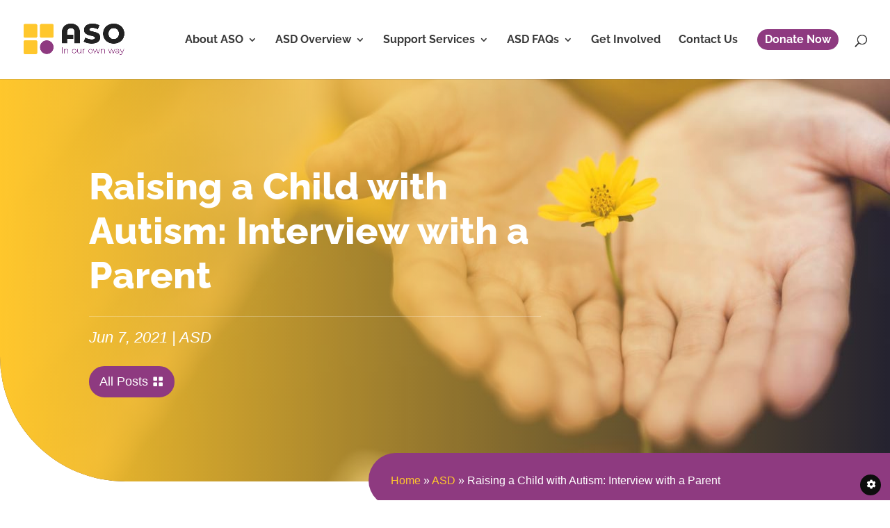

--- FILE ---
content_type: text/css
request_url: https://www.asontario.org/wp/wp-content/themes/divi-child/style.css?ver=4.21.1
body_size: 1782
content:
/*

 Theme Name:     Divi Child

 Theme URI:      https://www.elegantthemes.com/gallery/divi/

 Description:    Divi Child Theme

 Author:         Elegant Themes

 Author URI:     https://www.elegantthemes.com

 Template:       Divi

 Version:        1.0.0

*/

 

 

/* =Theme customization starts here

------------------------------------------------------- */

.flex-center{
	display: flex;
	align-items: center;
	justify-content: center;
}

.float-left{float:left;}

/*Main Nav ------------------------------------------------------- */


#main-header .donate-menu-item{
	background: #8e3a80;
    color: #ffffff !important;
    height: 34px;
    border-radius: 50px;
    padding: 0.6em 0.8em .8em 0.8em !important;
    margin-top: -.8em;
	border:2px solid #ffffff;
}

#main-header .donate-menu-item:hover{
	background: #ffffff;
	border:2px solid #8e3a80;
}

#main-header .donate-menu-item a{color: #ffffff !important;}

#main-header .donate-menu-item:hover a{
	color: #8e3a80 !important;
	opacity: 1;
}

.menu-section a{
	color: #8e3a80 !important;
}

/*Main Nav - MOBILE ------------------------------------------------------- */

#mobile_menu .donate-menu-item {
    background: #8e3a80;
    color: #ffffff !important;
    border-radius: 50px;
    border: 2px solid #ffffff;
	margin-top: 0;
	padding: initial !important;
	height: inherit;
}
.et_mobile_menu .menu-item-has-children>a {
    font-weight: 700;
    background-color: #ffc72c!important;
    border-radius: 50px;
    color: white;
}


@media (min-width: 1024px) and (max-width: 1200px) {
 #top-menu li, #top-menu li a {
 font-size: 14px !important;
 padding-right: 15px !important;
 }
 }


@media (max-width: 1110px) {
 #et_mobile_nav_menu {
 display: block;
 }
 
#top-menu {
 display: none;
 }
 }



/*About ASO ------------------------------------------------------- */

@media (max-width: 479px){
	.board-of-directors-column-margin{
		margin-bottom: 1em !important;
	}
	
}

/* Supporters ------------------------------------------------------- */

@media (max-width: 768px){
	.supporters-logos.flex-center{
		display: block;
	}	
}


/*Get Involved ------------------------------------------------------- */

.get-involved-list ul{
	list-style-type: none;
}

.get-involved-list ul li{
	border-bottom: 1px solid #ececec;
	padding: .8em 0 .8em 0;
}

.get-involved-list ul li:last-child{
	border-bottom: 0px;
}


/*FAQ ------------------------------------------------------- */
#faq-menu.element-is-sticky .et_pb_text{background-color:#ffc72c!important; padding:.7em !important;}
#faq-menu.element-is-sticky h4{
	font-size: 16px;
	color: #ffffff !important;
	padding-bottom: 0px;
	font-weight: bold;
}

#faq-menu.element-is-sticky i{
	display: none !important;
}

/*Support Services ------------------------------------------------------- */

#support-services-actionline-cta{display: inline-block;}
#support-services-actionline-cta .contact-column{
	float:left;
	position:relative;
	padding: 0 1.5em;
    border-right: 1px solid #ffffff63;
	width: 33%;
}

#support-services-actionline-cta .contact-column:last-child{
	border-right:0;
}

#support-services-actionline-cta h5{
	color: #FFFFFF;
	text-transform: uppercase;
    font-weight: 600;
    letter-spacing: 1px;
}

#support-services-actionline-cta a{
	color: #FFFFFF;
    background: #8e3a80;
    padding: .3em 1em;
    border-radius: 50px;
    margin-top: 1em;
    display: inline-block;
    width: auto;
}

#support-services-actionline-cta .copy-to-clipboard a{
	color: #8e3a80;
	background: transparent;
    padding: 0em 1em;
    margin-top: 0;
	border-radius: 0;
	font-size:14px;
}


.fb-group-connect-now-bt .et_pb_button{
	margin-top: 0.4em;
    margin-left: .5em;
}



.fb-group-connect-now-bt  a{
	color: #FFFFFF;
    background: #8e3a80;
    padding: .3em 1em;
    border-radius: 50px;
    margin-top: 1em;
    display: inline-block;
    width: auto;
}



@media only screen and (max-width: 767px){
	
	#support-services-actionline-cta{padding: 0;}
	#support-services-actionline-cta .contact-column{
		width: 100%;
		float: none;
		text-align: center;
		border-right: 0;
		border-bottom: 1px solid #ffffff63;
		padding: 1.5em 0;
		
	}
	
	#support-services-actionline-cta .contact-column:last-child{
		margin-bottom: 0;
		border-bottom: 0;

	}
}



/* Donation ------------------------------------------------------- */

#donation-info-box .et_pb_blurb_content{
	margin-left: -16px;
	
}

/* Blog ------------------------------------------------------- */

.blog-single-post-header:before{
    content:"";
    width:100%;
    height: 100%;
    background-image: linear-gradient(90deg,#ffc72c 0%,rgba(255,199,44,0) 100%)!important;
	z-index:2;
    top:0;
    left:0;
    position:absolute;
	border-radius: 0 0 0 180px;
}

.blog-single-post-content img {
    margin: 2em 2em 0 2em !important;
}

.wp-block-image figcaption {
    margin-left: 2em !important;
	font-size: 14px !important;
	line-height: 1.5em !important;
}


@media only screen and (max-width: 980px){
	.blog-single-post-header:before{
		border-radius: 0 0 0 110px;
	}	
}
	
@media only screen and (max-width: 767px){
	.blog-single-post-header:before{
		border-radius: 0 0 0 80px;
	}	
	
	
	.blog-single-post-content img {
		margin: 2em 0 !important;
	}

	.wp-block-image figcaption {
		margin-left: 0 !important;
	}
	
}



/* Single post ------------------------------------------------------- */

.single-post h1{
	border-bottom: 1px solid #FFFFFF40;
    margin-bottom: .3em;
    padding-bottom: .5em;
}

.blog-single-post-content h2, .blog-single-post-content h3, .blog-single-post-content h4, .blog-single-post-content h5, .blog-single-post-content h6{
	margin: 1.8em 0 .8em 0;
}
.blog-single-post-content img{
	margin: 2em 0 2em 0;
}

/* Single post - Monarch Social Sharing ------------------------------------------------------- */

.single-post .et_social_inline_bottom{
	margin-top: 7em !important;
	margin-bottom: 0 !important;
}



/* Contact Us ------------------------------------------------------- */

#mc_embed_signup .mc-field-group {
	width: 100% !important;
	padding-bottom: 3% !important;
}
#mc_embed_signup .mc-field-group input {
	font-size:14px !important;
	padding: 15px 10px !important;
	border-radius:5px !important;
	color:#4e4e4e !important;
	border-color: #e0e0e0 !important;
}
#mc_embed_signup .mc-field-group select {
	font-size:14px !important;
	padding: 12px 10px !important;
	border-radius:5px !important;
	width: 100% !important;
	border-color: #e0e0e0 !important;
}
.content__gdpr {
	margin-top:20px !important;
}
.content__gdpr p, .content__gdprLegal p{
	font-size: 12px !important;
	line-height: 20px !important;
}
#mc_embed_signup .button {
    background-color: #ffc72c !important;
    border: 2px solid #ffc72c !important;
    border-radius: 50px !important;
    font-size: 17px !important;
    height: auto !important;
    line-height: initial !important;
    padding: .6rem 2rem .8rem 2rem !important;
	margin-top:10px !important;
}
#mc_embed_signup .button:hover {
    background-color: #ffffff !important;
    color: #ffc72c !important;
}



/*GDPR POLICY POPUP*/
.wordpress-gdpr-privacy-settings-trigger-container {
    height: 30px;
    font-size: 10px;
    width: 30px;
    line-height: 30px
}
.wordpress-gdpr-privacy-settings-popup{line-height: 2em;}
.wordpress-gdpr-privacy-settings-popup-logo img{width: 60%;}

a.wordpress-gdpr-popup-privacy-settings-service-category{position: relative;}
a.wordpress-gdpr-popup-privacy-settings-service-category:after{
	content:"\f067";
	color: #333333;
	font-family: "FontAwesome";
	position: absolute;
	right: 5%;
	top: 50%;
	margin-top: -10px;
	width:20px;
	height:20px;
	display:block;
}
a.wordpress-gdpr-popup-privacy-settings-service-category:hover:after, a.wordpress-gdpr-popup-privacy-settings-service-category:focus:after{
	color: #f18c16;
}

a.wordpress-gdpr-popup-privacy-settings-service-category:last-child:after{content:'';}
a.wordpress-gdpr-popup-privacy-settings-service-category:last-child i{margin-left:.3em;}
a.wordpress-gdpr-popup-privacy-settings-service-category:last-child:focus{color:orange;}
a.wordpress-gdpr-popup-privacy-settings-service-category:last-child:focus:after{color:orange;}

--- FILE ---
content_type: text/css
request_url: https://www.asontario.org/wp/wp-content/et-cache/3097/et-core-unified-tb-1864-tb-321-deferred-3097.min.css?ver=1767329974
body_size: 1578
content:
.et_pb_section_3_tb_body{overflow-x:hidden;overflow-y:hidden;z-index:-1;position:relative}.et_pb_section_3_tb_body.et_pb_section{padding-top:13em;padding-bottom:5em;background-color:#121911!important}.et_pb_section_3_tb_body.section_has_divider.et_pb_bottom_divider .et_pb_bottom_inside_divider{background-image:url([data-uri]);background-size:100% 60px;bottom:0;height:60px;z-index:10;transform:scale(1,-1)}.et_pb_section_3_tb_body.section_has_divider.et_pb_top_divider .et_pb_top_inside_divider{background-image:url([data-uri]);background-size:100% 60px;top:0;height:60px;z-index:10;transform:scale(1,1)}.et_pb_row_3_tb_body,body #page-container .et-db #et-boc .et-l .et_pb_row_3_tb_body.et_pb_row,body.et_pb_pagebuilder_layout.single #page-container #et-boc .et-l .et_pb_row_3_tb_body.et_pb_row,body.et_pb_pagebuilder_layout.single.et_full_width_page #page-container #et-boc .et-l .et_pb_row_3_tb_body.et_pb_row{width:100%;max-width:1440px}.et_pb_image_0_tb_body{margin-top:-22em!important;margin-bottom:-3em!important;z-index:-3;position:absolute!important;top:181px;bottom:auto;left:0px;right:auto;width:100%;max-width:100%!important;text-align:left;margin-left:0}.et_pb_image_0_tb_body .et_pb_image_wrap,.et_pb_image_0_tb_body img{width:100%}.et_pb_text_1_tb_body h5{font-weight:800;font-size:60px;color:#ffffff!important}.et_pb_text_1_tb_body{margin-bottom:1em!important;z-index:1;position:relative}.et_pb_text_2_tb_body h1{font-weight:800;font-size:42px}.et_pb_text_2_tb_body h2{font-size:22px;line-height:1.2em}.et_pb_text_2_tb_body h6{font-weight:300;font-size:26px;line-height:1.2em}.et_pb_button_1_tb_body,.et_pb_text_2_tb_body{z-index:1;position:relative}.et_pb_button_1_tb_body_wrapper .et_pb_button_1_tb_body,.et_pb_button_1_tb_body_wrapper .et_pb_button_1_tb_body:hover{padding-top:0.5em!important;padding-right:1.5em!important;padding-bottom:0.5em!important;padding-left:1.5em!important}body #page-container .et_pb_section .et_pb_button_1_tb_body{color:#ffffff!important;border-width:2px!important;border-color:#ffc72c;border-radius:50px;font-size:20px;background-image:linear-gradient(180deg,#ffc72c 0%,#f0b511 100%)}body #page-container .et_pb_section .et_pb_button_1_tb_body:hover{color:#ffc72c!important;background-image:initial;background-color:transparent}body #page-container .et_pb_section .et_pb_button_1_tb_body:after{font-size:1.6em}body.et_button_custom_icon #page-container .et_pb_button_1_tb_body:after{font-size:20px}body #page-container .et_pb_section .et_pb_button_1_tb_body:hover:after{color:#ffc72c}.et_pb_button_1_tb_body,.et_pb_button_1_tb_body_wrapper .et_pb_button_1_tb_body,.et_pb_button_1_tb_body_wrapper .et_pb_button_1_tb_body:hover{transition:color 300ms ease 0ms,padding 300ms ease 0ms}.et_pb_button_1_tb_body,.et_pb_button_1_tb_body:after{transition:all 300ms ease 0ms}.et_pb_image_1_tb_body{margin-top:-22em!important;margin-bottom:-3em!important;width:100%;z-index:0;position:relative;text-align:left;margin-left:0}.et_pb_column_4_tb_body{position:relative}.et_pb_button_1_tb_body_wrapper .et_pb_button_1_tb_body:hover,.et_pb_button_1_tb_body_wrapper .et_pb_button_1_tb_body:hover:hover{padding-right:2em!important}.et_pb_image_1_tb_body.et_pb_module{margin-left:auto!important;margin-right:auto!important}@media only screen and (min-width:981px){.et_pb_image_1_tb_body{max-width:480px}}@media only screen and (max-width:980px){.et_pb_section_3_tb_body.et_pb_section{padding-top:2em}body #page-container .et_pb_section .et_pb_button_1_tb_body:after{display:inline-block;opacity:0}body #page-container .et_pb_section .et_pb_button_1_tb_body:hover:after{opacity:1}.et_pb_image_1_tb_body{margin-top:-12em!important;max-width:300px}.et_pb_image_1_tb_body .et_pb_image_wrap img{width:auto}.et_pb_column_4_tb_body{z-index:10!important}}@media only screen and (max-width:767px){.et_pb_section_3_tb_body.et_pb_section{padding-top:1em;padding-bottom:13em}body #page-container .et_pb_section .et_pb_button_1_tb_body:after{display:inline-block;opacity:0}body #page-container .et_pb_section .et_pb_button_1_tb_body:hover:after{opacity:1}.et_pb_image_1_tb_body{margin-top:-8em!important;margin-bottom:-16em!important;max-width:200px}.et_pb_image_1_tb_body .et_pb_image_wrap img{width:auto}}div.et_pb_section.et_pb_section_0_tb_footer{background-image:linear-gradient(180deg,#ffffff 0%,#efefef 100%)!important}.et_pb_section_0_tb_footer.et_pb_section{padding-top:7em;padding-bottom:7em}.et_pb_row_0_tb_footer,body #page-container .et-db #et-boc .et-l .et_pb_row_0_tb_footer.et_pb_row,body.et_pb_pagebuilder_layout.single #page-container #et-boc .et-l .et_pb_row_0_tb_footer.et_pb_row,body.et_pb_pagebuilder_layout.single.et_full_width_page #page-container #et-boc .et-l .et_pb_row_0_tb_footer.et_pb_row{max-width:1440px}.et_pb_image_0_tb_footer{max-width:220px;text-align:left;margin-left:0}.et_pb_text_0_tb_footer{line-height:2em;line-height:2em;border-bottom-color:rgba(58,58,58,0.13);margin-bottom:1.3em!important}.et_pb_text_3_tb_footer.et_pb_text,.et_pb_text_4_tb_footer.et_pb_text a,.et_pb_text_0_tb_footer.et_pb_text a{color:#8e3a80!important}.et_pb_text_0_tb_footer a{font-size:18px}.et_pb_divider_0_tb_footer{background-image:linear-gradient(90deg,#8e3a80 40%,rgba(0,0,0,0.08) 40%);height:1px;margin-top:1em!important;margin-bottom:1em!important}.et_pb_text_2_tb_footer h4{font-weight:800;font-size:26px;color:#8e3a80!important;letter-spacing:1px}.et_pb_post_slider_0_tb_footer.et_pb_slider .et_pb_slide_description .et_pb_slide_title,.et_pb_post_slider_0_tb_footer.et_pb_slider .et_pb_slide_description .et_pb_slide_title a{font-weight:700;color:#ffc72c!important;line-height:1.2em}.et_pb_post_slider_0_tb_footer.et_pb_slider .et_pb_slide_content .post-meta,.et_pb_post_slider_0_tb_footer.et_pb_slider .et_pb_slide_content .post-meta a{font-weight:600!important;font-size:14px!important;color:#8e3a80!important}.et_pb_post_slider_0_tb_footer.et_pb_slider,.et_pb_post_slider_0_tb_footer.et_pb_slider.et_pb_bg_layout_dark{background-color:#ffffff}.et_pb_post_slider_0_tb_footer .et_pb_slide .et_pb_slide_description{text-align:left}.et_pb_post_slider_0_tb_footer,.et_pb_post_slider_0_tb_footer .et_pb_slide,.et_pb_post_slider_0_tb_footer .et_pb_slide_overlay_container{border-radius:0 0 4px 4px;overflow:hidden}.et_pb_post_slider_0_tb_footer.et_pb_slider{border-top-width:2px;border-top-color:#8e368e}.et_pb_post_slider_0_tb_footer .et_pb_slide_description,.et_pb_slider_fullwidth_off.et_pb_post_slider_0_tb_footer .et_pb_slide_description{padding-top:47px;padding-bottom:41px}body #page-container .et_pb_section .et_pb_post_slider_0_tb_footer.et_pb_slider .et_pb_more_button.et_pb_button{color:#ffffff!important;border-width:2px!important;border-color:#ffc72c;border-radius:50px;font-size:16px;background-image:linear-gradient(180deg,#ffc72c 0%,#f0b511 100%)}body #page-container .et_pb_section .et_pb_post_slider_0_tb_footer.et_pb_slider .et_pb_more_button.et_pb_button:hover{color:#ffc72c!important;background-image:initial;background-color:#ffffff}body #page-container .et_pb_section .et_pb_post_slider_0_tb_footer.et_pb_slider .et_pb_more_button.et_pb_button:after{font-size:1.6em}body.et_button_custom_icon #page-container .et_pb_post_slider_0_tb_footer.et_pb_slider .et_pb_more_button.et_pb_button:after{font-size:16px}body #page-container .et_pb_section .et_pb_post_slider_0_tb_footer.et_pb_slider .et_pb_more_button.et_pb_button:hover:after{color:#ffc72c}.et_pb_post_slider_0_tb_footer{box-shadow:0px 24px 80px -24px rgba(0,0,0,0.11)}.et_pb_post_slider_0_tb_footer.et_pb_slider .et_pb_more_button.et_pb_button{transition:color 300ms ease 0ms,background-color 300ms ease 0ms}.et_pb_section_1_tb_footer.et_pb_section{padding-top:1em;padding-bottom:1em;margin-top:0px;margin-bottom:0px}.et_pb_row_1_tb_footer.et_pb_row{padding-top:0px!important;padding-bottom:0px!important;margin-top:0px!important;margin-bottom:0px!important;padding-top:0px;padding-bottom:0px}.et_pb_row_1_tb_footer,body #page-container .et-db #et-boc .et-l .et_pb_row_1_tb_footer.et_pb_row,body.et_pb_pagebuilder_layout.single #page-container #et-boc .et-l .et_pb_row_1_tb_footer.et_pb_row,body.et_pb_pagebuilder_layout.single.et_full_width_page #page-container #et-boc .et-l .et_pb_row_1_tb_footer.et_pb_row{width:90%;max-width:1440px}.et_pb_text_3_tb_footer{font-size:12px;padding-bottom:0px!important;margin-top:0px!important}.et_pb_text_4_tb_footer.et_pb_text{color:#8e368e!important}.et_pb_text_4_tb_footer{font-size:12px;padding-bottom:0px!important;margin-bottom:0px!important}@media only screen and (max-width:980px){.et_pb_section_0_tb_footer.et_pb_section{padding-top:4em;padding-bottom:1em}.et_pb_image_0_tb_footer .et_pb_image_wrap img{width:auto}.et_pb_text_0_tb_footer{border-bottom-color:rgba(58,58,58,0.13)}.et_pb_post_slider_0_tb_footer.et_pb_slider{border-top-width:2px;border-top-color:#8e368e}body #page-container .et_pb_section .et_pb_post_slider_0_tb_footer.et_pb_slider .et_pb_more_button.et_pb_button:after{display:inline-block;opacity:0}body #page-container .et_pb_section .et_pb_post_slider_0_tb_footer.et_pb_slider .et_pb_more_button.et_pb_button:hover:after{opacity:1}.et_pb_column_3_tb_footer{margin-bottom:10px}.et_pb_text_3_tb_footer,.et_pb_text_4_tb_footer{line-height:1em}}@media only screen and (max-width:767px){.et_pb_section_0_tb_footer.et_pb_section{padding-top:3em;padding-bottom:0em}.et_pb_image_0_tb_footer .et_pb_image_wrap img{width:auto}.et_pb_text_0_tb_footer{border-bottom-color:rgba(58,58,58,0.13)}.et_pb_post_slider_0_tb_footer.et_pb_slider{border-top-width:2px;border-top-color:#8e368e}body #page-container .et_pb_section .et_pb_post_slider_0_tb_footer.et_pb_slider .et_pb_more_button.et_pb_button:after{display:inline-block;opacity:0}body #page-container .et_pb_section .et_pb_post_slider_0_tb_footer.et_pb_slider .et_pb_more_button.et_pb_button:hover:after{opacity:1}.et_pb_image_0_tb_footer.et_pb_module{margin-left:0px!important;margin-right:auto!important}}